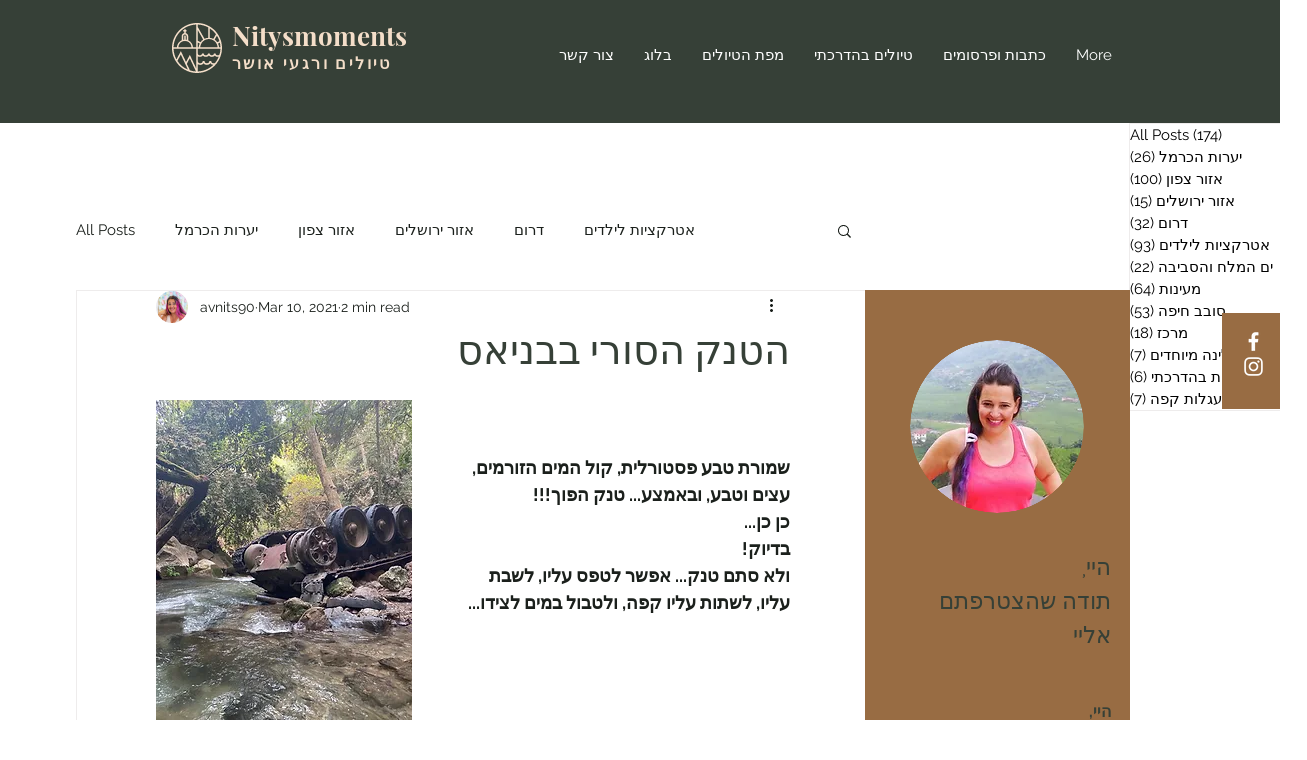

--- FILE ---
content_type: text/css; charset=utf-8
request_url: https://www.nitysmoments.com/_serverless/pro-gallery-css-v4-server/layoutCss?ver=2&id=e31g4-not-scoped&items=3856_2048_1536%7C3614_3024_4032%7C3767_1536_2048&container=993_634_313_720&options=gallerySizeType:px%7CenableInfiniteScroll:true%7CtitlePlacement:SHOW_ON_HOVER%7CgridStyle:1%7CimageMargin:20%7CgalleryLayout:2%7CisVertical:false%7CgallerySizePx:300%7CcubeRatio:1%7CcubeType:fill%7CgalleryThumbnailsAlignment:bottom%7CthumbnailSpacings:0
body_size: -214
content:
#pro-gallery-e31g4-not-scoped [data-hook="item-container"][data-idx="0"].gallery-item-container{opacity: 1 !important;display: block !important;transition: opacity .2s ease !important;top: 0px !important;left: 0px !important;right: auto !important;height: 198px !important;width: 198px !important;} #pro-gallery-e31g4-not-scoped [data-hook="item-container"][data-idx="0"] .gallery-item-common-info-outer{height: 100% !important;} #pro-gallery-e31g4-not-scoped [data-hook="item-container"][data-idx="0"] .gallery-item-common-info{height: 100% !important;width: 100% !important;} #pro-gallery-e31g4-not-scoped [data-hook="item-container"][data-idx="0"] .gallery-item-wrapper{width: 198px !important;height: 198px !important;margin: 0 !important;} #pro-gallery-e31g4-not-scoped [data-hook="item-container"][data-idx="0"] .gallery-item-content{width: 198px !important;height: 198px !important;margin: 0px 0px !important;opacity: 1 !important;} #pro-gallery-e31g4-not-scoped [data-hook="item-container"][data-idx="0"] .gallery-item-hover{width: 198px !important;height: 198px !important;opacity: 1 !important;} #pro-gallery-e31g4-not-scoped [data-hook="item-container"][data-idx="0"] .item-hover-flex-container{width: 198px !important;height: 198px !important;margin: 0px 0px !important;opacity: 1 !important;} #pro-gallery-e31g4-not-scoped [data-hook="item-container"][data-idx="0"] .gallery-item-wrapper img{width: 100% !important;height: 100% !important;opacity: 1 !important;} #pro-gallery-e31g4-not-scoped [data-hook="item-container"][data-idx="1"].gallery-item-container{opacity: 1 !important;display: block !important;transition: opacity .2s ease !important;top: 0px !important;left: 218px !important;right: auto !important;height: 198px !important;width: 198px !important;} #pro-gallery-e31g4-not-scoped [data-hook="item-container"][data-idx="1"] .gallery-item-common-info-outer{height: 100% !important;} #pro-gallery-e31g4-not-scoped [data-hook="item-container"][data-idx="1"] .gallery-item-common-info{height: 100% !important;width: 100% !important;} #pro-gallery-e31g4-not-scoped [data-hook="item-container"][data-idx="1"] .gallery-item-wrapper{width: 198px !important;height: 198px !important;margin: 0 !important;} #pro-gallery-e31g4-not-scoped [data-hook="item-container"][data-idx="1"] .gallery-item-content{width: 198px !important;height: 198px !important;margin: 0px 0px !important;opacity: 1 !important;} #pro-gallery-e31g4-not-scoped [data-hook="item-container"][data-idx="1"] .gallery-item-hover{width: 198px !important;height: 198px !important;opacity: 1 !important;} #pro-gallery-e31g4-not-scoped [data-hook="item-container"][data-idx="1"] .item-hover-flex-container{width: 198px !important;height: 198px !important;margin: 0px 0px !important;opacity: 1 !important;} #pro-gallery-e31g4-not-scoped [data-hook="item-container"][data-idx="1"] .gallery-item-wrapper img{width: 100% !important;height: 100% !important;opacity: 1 !important;} #pro-gallery-e31g4-not-scoped [data-hook="item-container"][data-idx="2"].gallery-item-container{opacity: 1 !important;display: block !important;transition: opacity .2s ease !important;top: 0px !important;left: 436px !important;right: auto !important;height: 198px !important;width: 198px !important;} #pro-gallery-e31g4-not-scoped [data-hook="item-container"][data-idx="2"] .gallery-item-common-info-outer{height: 100% !important;} #pro-gallery-e31g4-not-scoped [data-hook="item-container"][data-idx="2"] .gallery-item-common-info{height: 100% !important;width: 100% !important;} #pro-gallery-e31g4-not-scoped [data-hook="item-container"][data-idx="2"] .gallery-item-wrapper{width: 198px !important;height: 198px !important;margin: 0 !important;} #pro-gallery-e31g4-not-scoped [data-hook="item-container"][data-idx="2"] .gallery-item-content{width: 198px !important;height: 198px !important;margin: 0px 0px !important;opacity: 1 !important;} #pro-gallery-e31g4-not-scoped [data-hook="item-container"][data-idx="2"] .gallery-item-hover{width: 198px !important;height: 198px !important;opacity: 1 !important;} #pro-gallery-e31g4-not-scoped [data-hook="item-container"][data-idx="2"] .item-hover-flex-container{width: 198px !important;height: 198px !important;margin: 0px 0px !important;opacity: 1 !important;} #pro-gallery-e31g4-not-scoped [data-hook="item-container"][data-idx="2"] .gallery-item-wrapper img{width: 100% !important;height: 100% !important;opacity: 1 !important;} #pro-gallery-e31g4-not-scoped .pro-gallery-prerender{height:198px !important;}#pro-gallery-e31g4-not-scoped {height:198px !important; width:634px !important;}#pro-gallery-e31g4-not-scoped .pro-gallery-margin-container {height:198px !important;}#pro-gallery-e31g4-not-scoped .pro-gallery {height:198px !important; width:634px !important;}#pro-gallery-e31g4-not-scoped .pro-gallery-parent-container {height:198px !important; width:654px !important;}

--- FILE ---
content_type: text/css; charset=utf-8
request_url: https://www.nitysmoments.com/_serverless/pro-gallery-css-v4-server/layoutCss?ver=2&id=7cdqs-not-scoped&items=3635_4032_3024%7C3747_1536_2048%7C3619_4032_3024&container=2845_634_313_720&options=gallerySizeType:px%7CenableInfiniteScroll:true%7CtitlePlacement:SHOW_ON_HOVER%7CgridStyle:1%7CimageMargin:20%7CgalleryLayout:2%7CisVertical:false%7CgallerySizePx:300%7CcubeRatio:1%7CcubeType:fill%7CgalleryThumbnailsAlignment:bottom%7CthumbnailSpacings:0
body_size: -240
content:
#pro-gallery-7cdqs-not-scoped [data-hook="item-container"][data-idx="0"].gallery-item-container{opacity: 1 !important;display: block !important;transition: opacity .2s ease !important;top: 0px !important;left: 0px !important;right: auto !important;height: 198px !important;width: 198px !important;} #pro-gallery-7cdqs-not-scoped [data-hook="item-container"][data-idx="0"] .gallery-item-common-info-outer{height: 100% !important;} #pro-gallery-7cdqs-not-scoped [data-hook="item-container"][data-idx="0"] .gallery-item-common-info{height: 100% !important;width: 100% !important;} #pro-gallery-7cdqs-not-scoped [data-hook="item-container"][data-idx="0"] .gallery-item-wrapper{width: 198px !important;height: 198px !important;margin: 0 !important;} #pro-gallery-7cdqs-not-scoped [data-hook="item-container"][data-idx="0"] .gallery-item-content{width: 198px !important;height: 198px !important;margin: 0px 0px !important;opacity: 1 !important;} #pro-gallery-7cdqs-not-scoped [data-hook="item-container"][data-idx="0"] .gallery-item-hover{width: 198px !important;height: 198px !important;opacity: 1 !important;} #pro-gallery-7cdqs-not-scoped [data-hook="item-container"][data-idx="0"] .item-hover-flex-container{width: 198px !important;height: 198px !important;margin: 0px 0px !important;opacity: 1 !important;} #pro-gallery-7cdqs-not-scoped [data-hook="item-container"][data-idx="0"] .gallery-item-wrapper img{width: 100% !important;height: 100% !important;opacity: 1 !important;} #pro-gallery-7cdqs-not-scoped [data-hook="item-container"][data-idx="1"].gallery-item-container{opacity: 1 !important;display: block !important;transition: opacity .2s ease !important;top: 0px !important;left: 218px !important;right: auto !important;height: 198px !important;width: 198px !important;} #pro-gallery-7cdqs-not-scoped [data-hook="item-container"][data-idx="1"] .gallery-item-common-info-outer{height: 100% !important;} #pro-gallery-7cdqs-not-scoped [data-hook="item-container"][data-idx="1"] .gallery-item-common-info{height: 100% !important;width: 100% !important;} #pro-gallery-7cdqs-not-scoped [data-hook="item-container"][data-idx="1"] .gallery-item-wrapper{width: 198px !important;height: 198px !important;margin: 0 !important;} #pro-gallery-7cdqs-not-scoped [data-hook="item-container"][data-idx="1"] .gallery-item-content{width: 198px !important;height: 198px !important;margin: 0px 0px !important;opacity: 1 !important;} #pro-gallery-7cdqs-not-scoped [data-hook="item-container"][data-idx="1"] .gallery-item-hover{width: 198px !important;height: 198px !important;opacity: 1 !important;} #pro-gallery-7cdqs-not-scoped [data-hook="item-container"][data-idx="1"] .item-hover-flex-container{width: 198px !important;height: 198px !important;margin: 0px 0px !important;opacity: 1 !important;} #pro-gallery-7cdqs-not-scoped [data-hook="item-container"][data-idx="1"] .gallery-item-wrapper img{width: 100% !important;height: 100% !important;opacity: 1 !important;} #pro-gallery-7cdqs-not-scoped [data-hook="item-container"][data-idx="2"].gallery-item-container{opacity: 1 !important;display: block !important;transition: opacity .2s ease !important;top: 0px !important;left: 436px !important;right: auto !important;height: 198px !important;width: 198px !important;} #pro-gallery-7cdqs-not-scoped [data-hook="item-container"][data-idx="2"] .gallery-item-common-info-outer{height: 100% !important;} #pro-gallery-7cdqs-not-scoped [data-hook="item-container"][data-idx="2"] .gallery-item-common-info{height: 100% !important;width: 100% !important;} #pro-gallery-7cdqs-not-scoped [data-hook="item-container"][data-idx="2"] .gallery-item-wrapper{width: 198px !important;height: 198px !important;margin: 0 !important;} #pro-gallery-7cdqs-not-scoped [data-hook="item-container"][data-idx="2"] .gallery-item-content{width: 198px !important;height: 198px !important;margin: 0px 0px !important;opacity: 1 !important;} #pro-gallery-7cdqs-not-scoped [data-hook="item-container"][data-idx="2"] .gallery-item-hover{width: 198px !important;height: 198px !important;opacity: 1 !important;} #pro-gallery-7cdqs-not-scoped [data-hook="item-container"][data-idx="2"] .item-hover-flex-container{width: 198px !important;height: 198px !important;margin: 0px 0px !important;opacity: 1 !important;} #pro-gallery-7cdqs-not-scoped [data-hook="item-container"][data-idx="2"] .gallery-item-wrapper img{width: 100% !important;height: 100% !important;opacity: 1 !important;} #pro-gallery-7cdqs-not-scoped .pro-gallery-prerender{height:198px !important;}#pro-gallery-7cdqs-not-scoped {height:198px !important; width:634px !important;}#pro-gallery-7cdqs-not-scoped .pro-gallery-margin-container {height:198px !important;}#pro-gallery-7cdqs-not-scoped .pro-gallery {height:198px !important; width:634px !important;}#pro-gallery-7cdqs-not-scoped .pro-gallery-parent-container {height:198px !important; width:654px !important;}